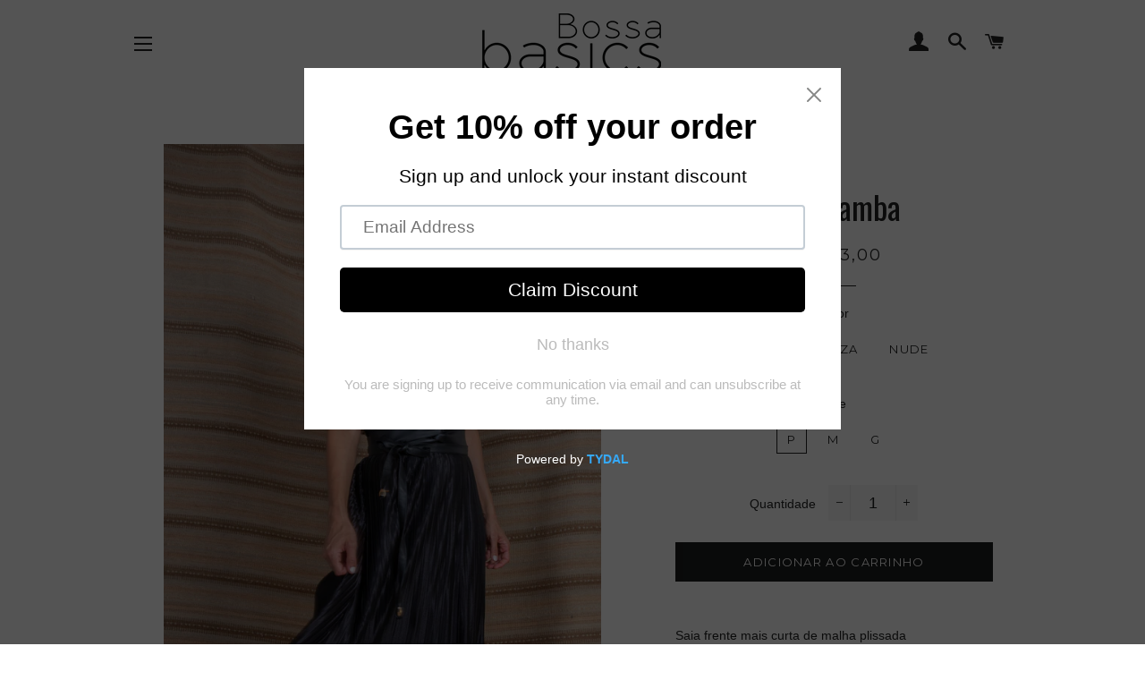

--- FILE ---
content_type: text/html; charset=utf-8
request_url: https://bossabasics.com/products/saia-samba
body_size: 18580
content:
<!doctype html>
<!--[if lt IE 7]><html class="no-js lt-ie9 lt-ie8 lt-ie7" lang="en"> <![endif]-->
<!--[if IE 7]><html class="no-js lt-ie9 lt-ie8" lang="en"> <![endif]-->
<!--[if IE 8]><html class="no-js lt-ie9" lang="en"> <![endif]-->
<!--[if IE 9 ]><html class="ie9 no-js"> <![endif]-->
<!--[if (gt IE 9)|!(IE)]><!--> <html class="no-js"> <!--<![endif]-->
<head>
  <!-- Global site tag (gtag.js) - Google Analytics -->
  <script async src="https://www.googletagmanager.com/gtag/js?id=UA-117669443-1"></script>
  <script>
    window.dataLayer = window.dataLayer || [];
    function gtag(){dataLayer.push(arguments);}
    gtag('js', new Date());

    gtag('config', 'UA-117669443-1');
  </script>
  <!-- Basic page needs ================================================== -->
  <meta charset="utf-8">
  <meta http-equiv="X-UA-Compatible" content="IE=edge,chrome=1">

  

  <!-- Title and description ================================================== -->
  <title>
  Saia Samba &ndash; Bossa Basics
  </title>

  
  <meta name="description" content="Saia frente mais curta de malha plissada">
  

  <!-- Helpers ================================================== -->
  <!-- /snippets/social-meta-tags.liquid -->




<meta property="og:site_name" content="Bossa Basics">
<meta property="og:url" content="https://bossabasics.com/products/saia-samba">
<meta property="og:title" content="Saia Samba">
<meta property="og:type" content="product">
<meta property="og:description" content="Saia frente mais curta de malha plissada">

  <meta property="og:price:amount" content="323,00">
  <meta property="og:price:currency" content="BRL">

<meta property="og:image" content="http://bossabasics.com/cdn/shop/products/Bossa_Basics_Dez_2020_503_1200x1200.jpg?v=1614030850"><meta property="og:image" content="http://bossabasics.com/cdn/shop/products/Bossa_Basics_Dez_2020_518_1200x1200.jpg?v=1614030850"><meta property="og:image" content="http://bossabasics.com/cdn/shop/products/Bossa_Basics_Dez_2020_512_1200x1200.jpg?v=1614030850">
<meta property="og:image:secure_url" content="https://bossabasics.com/cdn/shop/products/Bossa_Basics_Dez_2020_503_1200x1200.jpg?v=1614030850"><meta property="og:image:secure_url" content="https://bossabasics.com/cdn/shop/products/Bossa_Basics_Dez_2020_518_1200x1200.jpg?v=1614030850"><meta property="og:image:secure_url" content="https://bossabasics.com/cdn/shop/products/Bossa_Basics_Dez_2020_512_1200x1200.jpg?v=1614030850">


<meta name="twitter:card" content="summary_large_image">
<meta name="twitter:title" content="Saia Samba">
<meta name="twitter:description" content="Saia frente mais curta de malha plissada">

  <link rel="canonical" href="https://bossabasics.com/products/saia-samba">
  <meta name="viewport" content="width=device-width,initial-scale=1,shrink-to-fit=no">
  <meta name="theme-color" content="#1c1d1d">

  <!-- CSS ================================================== -->
  <link href="//bossabasics.com/cdn/shop/t/2/assets/timber.scss.css?v=30924642579996449651704944550" rel="stylesheet" type="text/css" media="all" />
  <link href="//bossabasics.com/cdn/shop/t/2/assets/theme.scss.css?v=41366089271204359131704944550" rel="stylesheet" type="text/css" media="all" />
  


  
    
    
    <link href="//fonts.googleapis.com/css?family=Montserrat:400" rel="stylesheet" type="text/css" media="all" />
  



  <!-- Sections ================================================== -->
  <script>
    window.theme = window.theme || {};
    theme.strings = {
      zoomClose: "Fechar (Esc)",
      zoomPrev: "Anterior (Seta esquerda do teclado)",
      zoomNext: "Próximo (Seta direita do teclado)",
      moneyFormat: "R$ {{amount_with_comma_separator}}",
      addressError: "Não é possível localizar o endereço",
      addressNoResults: "Nenhum resultado para este endereço",
      addressQueryLimit: "Você excedeu a cota de uso da API do Google. Considere a atualização para um \u003ca href=\"https:\/\/developers.google.com\/maps\/premium\/usage-limits\"\u003ePlano Premium\u003c\/a\u003e.",
      authError: "Ocorreu um problema ao autenticar sua conta do Google Maps.",
      cartEmpty: "Seu carrinho está vazio no momento.",
      cartCookie: "Habilite os cookies para usar o carrinho de compras",
      cartSavings: "I18n Error: Missing interpolation value \"savings\" for \"Você está economizando {{ savings }}\""
    };
    theme.settings = {
      cartType: "drawer",
      gridType: "collage"
    };
  </script>

  <script src="//bossabasics.com/cdn/shop/t/2/assets/jquery-2.2.3.min.js?v=58211863146907186831523623364" type="text/javascript"></script>

  <!--[if (gt IE 9)|!(IE)]><!--><script src="//bossabasics.com/cdn/shop/t/2/assets/lazysizes.min.js?v=37531750901115495291523623364" async="async"></script><!--<![endif]-->
  <!--[if lte IE 9]><script src="//bossabasics.com/cdn/shop/t/2/assets/lazysizes.min.js?v=37531750901115495291523623364"></script><![endif]-->

  <!--[if (gt IE 9)|!(IE)]><!--><script src="//bossabasics.com/cdn/shop/t/2/assets/theme.js?v=179742569403662052421523623368" defer="defer"></script><!--<![endif]-->
  <!--[if lte IE 9]><script src="//bossabasics.com/cdn/shop/t/2/assets/theme.js?v=179742569403662052421523623368"></script><![endif]-->

  <!-- Header hook for plugins ================================================== -->
  <script>window.performance && window.performance.mark && window.performance.mark('shopify.content_for_header.start');</script><meta name="google-site-verification" content="AsXIyCqpivMZZ8qSfhvDuXvnUXyuIRO_8mlQuIiNhbk">
<meta id="shopify-digital-wallet" name="shopify-digital-wallet" content="/1921417267/digital_wallets/dialog">
<link rel="alternate" type="application/json+oembed" href="https://bossabasics.com/products/saia-samba.oembed">
<script async="async" src="/checkouts/internal/preloads.js?locale=pt-BR"></script>
<script id="shopify-features" type="application/json">{"accessToken":"9fc9985abbaed45a9d782c8a66cef2d2","betas":["rich-media-storefront-analytics"],"domain":"bossabasics.com","predictiveSearch":true,"shopId":1921417267,"locale":"pt-br"}</script>
<script>var Shopify = Shopify || {};
Shopify.shop = "bossa-basics.myshopify.com";
Shopify.locale = "pt-BR";
Shopify.currency = {"active":"BRL","rate":"1.0"};
Shopify.country = "BR";
Shopify.theme = {"name":"Brooklyn","id":14062911539,"schema_name":"Brooklyn","schema_version":"6.1.0","theme_store_id":730,"role":"main"};
Shopify.theme.handle = "null";
Shopify.theme.style = {"id":null,"handle":null};
Shopify.cdnHost = "bossabasics.com/cdn";
Shopify.routes = Shopify.routes || {};
Shopify.routes.root = "/";</script>
<script type="module">!function(o){(o.Shopify=o.Shopify||{}).modules=!0}(window);</script>
<script>!function(o){function n(){var o=[];function n(){o.push(Array.prototype.slice.apply(arguments))}return n.q=o,n}var t=o.Shopify=o.Shopify||{};t.loadFeatures=n(),t.autoloadFeatures=n()}(window);</script>
<script id="shop-js-analytics" type="application/json">{"pageType":"product"}</script>
<script defer="defer" async type="module" src="//bossabasics.com/cdn/shopifycloud/shop-js/modules/v2/client.init-shop-cart-sync_CU2ftdlJ.pt-BR.esm.js"></script>
<script defer="defer" async type="module" src="//bossabasics.com/cdn/shopifycloud/shop-js/modules/v2/chunk.common_Bd5PC-Gb.esm.js"></script>
<script defer="defer" async type="module" src="//bossabasics.com/cdn/shopifycloud/shop-js/modules/v2/chunk.modal_CNYWjkPA.esm.js"></script>
<script type="module">
  await import("//bossabasics.com/cdn/shopifycloud/shop-js/modules/v2/client.init-shop-cart-sync_CU2ftdlJ.pt-BR.esm.js");
await import("//bossabasics.com/cdn/shopifycloud/shop-js/modules/v2/chunk.common_Bd5PC-Gb.esm.js");
await import("//bossabasics.com/cdn/shopifycloud/shop-js/modules/v2/chunk.modal_CNYWjkPA.esm.js");

  window.Shopify.SignInWithShop?.initShopCartSync?.({"fedCMEnabled":true,"windoidEnabled":true});

</script>
<script>(function() {
  var isLoaded = false;
  function asyncLoad() {
    if (isLoaded) return;
    isLoaded = true;
    var urls = ["https:\/\/chimpstatic.com\/mcjs-connected\/js\/users\/ff4b6968e4c7c06507726f386\/9e327213a866921afe80dc263.js?shop=bossa-basics.myshopify.com","https:\/\/cdn.shopify.com\/s\/files\/1\/0033\/3538\/9233\/files\/28aug26paidd20_free_final.js?v=1598190037\u0026shop=bossa-basics.myshopify.com","https:\/\/cdn.shopify.com\/s\/files\/1\/0019\/2141\/7267\/t\/2\/assets\/pop_1921417267.js?v=1665172619\u0026shop=bossa-basics.myshopify.com","https:\/\/cdn.shopify.com\/s\/files\/1\/0033\/3538\/9233\/files\/pushdaddy_a2.js?shop=bossa-basics.myshopify.com"];
    for (var i = 0; i < urls.length; i++) {
      var s = document.createElement('script');
      s.type = 'text/javascript';
      s.async = true;
      s.src = urls[i];
      var x = document.getElementsByTagName('script')[0];
      x.parentNode.insertBefore(s, x);
    }
  };
  if(window.attachEvent) {
    window.attachEvent('onload', asyncLoad);
  } else {
    window.addEventListener('load', asyncLoad, false);
  }
})();</script>
<script id="__st">var __st={"a":1921417267,"offset":-10800,"reqid":"687dfe88-b116-4c85-afb5-abef8fa3ddc3-1769200964","pageurl":"bossabasics.com\/products\/saia-samba","u":"c513f92a9b10","p":"product","rtyp":"product","rid":1597547937843};</script>
<script>window.ShopifyPaypalV4VisibilityTracking = true;</script>
<script id="captcha-bootstrap">!function(){'use strict';const t='contact',e='account',n='new_comment',o=[[t,t],['blogs',n],['comments',n],[t,'customer']],c=[[e,'customer_login'],[e,'guest_login'],[e,'recover_customer_password'],[e,'create_customer']],r=t=>t.map((([t,e])=>`form[action*='/${t}']:not([data-nocaptcha='true']) input[name='form_type'][value='${e}']`)).join(','),a=t=>()=>t?[...document.querySelectorAll(t)].map((t=>t.form)):[];function s(){const t=[...o],e=r(t);return a(e)}const i='password',u='form_key',d=['recaptcha-v3-token','g-recaptcha-response','h-captcha-response',i],f=()=>{try{return window.sessionStorage}catch{return}},m='__shopify_v',_=t=>t.elements[u];function p(t,e,n=!1){try{const o=window.sessionStorage,c=JSON.parse(o.getItem(e)),{data:r}=function(t){const{data:e,action:n}=t;return t[m]||n?{data:e,action:n}:{data:t,action:n}}(c);for(const[e,n]of Object.entries(r))t.elements[e]&&(t.elements[e].value=n);n&&o.removeItem(e)}catch(o){console.error('form repopulation failed',{error:o})}}const l='form_type',E='cptcha';function T(t){t.dataset[E]=!0}const w=window,h=w.document,L='Shopify',v='ce_forms',y='captcha';let A=!1;((t,e)=>{const n=(g='f06e6c50-85a8-45c8-87d0-21a2b65856fe',I='https://cdn.shopify.com/shopifycloud/storefront-forms-hcaptcha/ce_storefront_forms_captcha_hcaptcha.v1.5.2.iife.js',D={infoText:'Protegido por hCaptcha',privacyText:'Privacidade',termsText:'Termos'},(t,e,n)=>{const o=w[L][v],c=o.bindForm;if(c)return c(t,g,e,D).then(n);var r;o.q.push([[t,g,e,D],n]),r=I,A||(h.body.append(Object.assign(h.createElement('script'),{id:'captcha-provider',async:!0,src:r})),A=!0)});var g,I,D;w[L]=w[L]||{},w[L][v]=w[L][v]||{},w[L][v].q=[],w[L][y]=w[L][y]||{},w[L][y].protect=function(t,e){n(t,void 0,e),T(t)},Object.freeze(w[L][y]),function(t,e,n,w,h,L){const[v,y,A,g]=function(t,e,n){const i=e?o:[],u=t?c:[],d=[...i,...u],f=r(d),m=r(i),_=r(d.filter((([t,e])=>n.includes(e))));return[a(f),a(m),a(_),s()]}(w,h,L),I=t=>{const e=t.target;return e instanceof HTMLFormElement?e:e&&e.form},D=t=>v().includes(t);t.addEventListener('submit',(t=>{const e=I(t);if(!e)return;const n=D(e)&&!e.dataset.hcaptchaBound&&!e.dataset.recaptchaBound,o=_(e),c=g().includes(e)&&(!o||!o.value);(n||c)&&t.preventDefault(),c&&!n&&(function(t){try{if(!f())return;!function(t){const e=f();if(!e)return;const n=_(t);if(!n)return;const o=n.value;o&&e.removeItem(o)}(t);const e=Array.from(Array(32),(()=>Math.random().toString(36)[2])).join('');!function(t,e){_(t)||t.append(Object.assign(document.createElement('input'),{type:'hidden',name:u})),t.elements[u].value=e}(t,e),function(t,e){const n=f();if(!n)return;const o=[...t.querySelectorAll(`input[type='${i}']`)].map((({name:t})=>t)),c=[...d,...o],r={};for(const[a,s]of new FormData(t).entries())c.includes(a)||(r[a]=s);n.setItem(e,JSON.stringify({[m]:1,action:t.action,data:r}))}(t,e)}catch(e){console.error('failed to persist form',e)}}(e),e.submit())}));const S=(t,e)=>{t&&!t.dataset[E]&&(n(t,e.some((e=>e===t))),T(t))};for(const o of['focusin','change'])t.addEventListener(o,(t=>{const e=I(t);D(e)&&S(e,y())}));const B=e.get('form_key'),M=e.get(l),P=B&&M;t.addEventListener('DOMContentLoaded',(()=>{const t=y();if(P)for(const e of t)e.elements[l].value===M&&p(e,B);[...new Set([...A(),...v().filter((t=>'true'===t.dataset.shopifyCaptcha))])].forEach((e=>S(e,t)))}))}(h,new URLSearchParams(w.location.search),n,t,e,['guest_login'])})(!0,!0)}();</script>
<script integrity="sha256-4kQ18oKyAcykRKYeNunJcIwy7WH5gtpwJnB7kiuLZ1E=" data-source-attribution="shopify.loadfeatures" defer="defer" src="//bossabasics.com/cdn/shopifycloud/storefront/assets/storefront/load_feature-a0a9edcb.js" crossorigin="anonymous"></script>
<script data-source-attribution="shopify.dynamic_checkout.dynamic.init">var Shopify=Shopify||{};Shopify.PaymentButton=Shopify.PaymentButton||{isStorefrontPortableWallets:!0,init:function(){window.Shopify.PaymentButton.init=function(){};var t=document.createElement("script");t.src="https://bossabasics.com/cdn/shopifycloud/portable-wallets/latest/portable-wallets.pt-br.js",t.type="module",document.head.appendChild(t)}};
</script>
<script data-source-attribution="shopify.dynamic_checkout.buyer_consent">
  function portableWalletsHideBuyerConsent(e){var t=document.getElementById("shopify-buyer-consent"),n=document.getElementById("shopify-subscription-policy-button");t&&n&&(t.classList.add("hidden"),t.setAttribute("aria-hidden","true"),n.removeEventListener("click",e))}function portableWalletsShowBuyerConsent(e){var t=document.getElementById("shopify-buyer-consent"),n=document.getElementById("shopify-subscription-policy-button");t&&n&&(t.classList.remove("hidden"),t.removeAttribute("aria-hidden"),n.addEventListener("click",e))}window.Shopify?.PaymentButton&&(window.Shopify.PaymentButton.hideBuyerConsent=portableWalletsHideBuyerConsent,window.Shopify.PaymentButton.showBuyerConsent=portableWalletsShowBuyerConsent);
</script>
<script data-source-attribution="shopify.dynamic_checkout.cart.bootstrap">document.addEventListener("DOMContentLoaded",(function(){function t(){return document.querySelector("shopify-accelerated-checkout-cart, shopify-accelerated-checkout")}if(t())Shopify.PaymentButton.init();else{new MutationObserver((function(e,n){t()&&(Shopify.PaymentButton.init(),n.disconnect())})).observe(document.body,{childList:!0,subtree:!0})}}));
</script>

<script>window.performance && window.performance.mark && window.performance.mark('shopify.content_for_header.end');</script>
  <!-- /snippets/oldIE-js.liquid -->

<!--[if lt IE 9]>
<script src="//cdnjs.cloudflare.com/ajax/libs/html5shiv/3.7.2/html5shiv.min.js" type="text/javascript"></script>
<![endif]-->


<!--[if (lte IE 9) ]><script src="//bossabasics.com/cdn/shop/t/2/assets/match-media.min.js?v=159635276924582161481523623364" type="text/javascript"></script><![endif]-->


  <script src="//bossabasics.com/cdn/shop/t/2/assets/modernizr.min.js?v=21391054748206432451523623364" type="text/javascript"></script>

  
  
  
  <link href="https://fonts.googleapis.com/css?family=Oswald:300,400,500" rel="stylesheet">


<script src="https://cdn.shopify.com/extensions/1aff304a-11ec-47a0-aee1-7f4ae56792d4/tydal-popups-email-pop-ups-4/assets/pop-app-embed.js" type="text/javascript" defer="defer"></script>
<link href="https://monorail-edge.shopifysvc.com" rel="dns-prefetch">
<script>(function(){if ("sendBeacon" in navigator && "performance" in window) {try {var session_token_from_headers = performance.getEntriesByType('navigation')[0].serverTiming.find(x => x.name == '_s').description;} catch {var session_token_from_headers = undefined;}var session_cookie_matches = document.cookie.match(/_shopify_s=([^;]*)/);var session_token_from_cookie = session_cookie_matches && session_cookie_matches.length === 2 ? session_cookie_matches[1] : "";var session_token = session_token_from_headers || session_token_from_cookie || "";function handle_abandonment_event(e) {var entries = performance.getEntries().filter(function(entry) {return /monorail-edge.shopifysvc.com/.test(entry.name);});if (!window.abandonment_tracked && entries.length === 0) {window.abandonment_tracked = true;var currentMs = Date.now();var navigation_start = performance.timing.navigationStart;var payload = {shop_id: 1921417267,url: window.location.href,navigation_start,duration: currentMs - navigation_start,session_token,page_type: "product"};window.navigator.sendBeacon("https://monorail-edge.shopifysvc.com/v1/produce", JSON.stringify({schema_id: "online_store_buyer_site_abandonment/1.1",payload: payload,metadata: {event_created_at_ms: currentMs,event_sent_at_ms: currentMs}}));}}window.addEventListener('pagehide', handle_abandonment_event);}}());</script>
<script id="web-pixels-manager-setup">(function e(e,d,r,n,o){if(void 0===o&&(o={}),!Boolean(null===(a=null===(i=window.Shopify)||void 0===i?void 0:i.analytics)||void 0===a?void 0:a.replayQueue)){var i,a;window.Shopify=window.Shopify||{};var t=window.Shopify;t.analytics=t.analytics||{};var s=t.analytics;s.replayQueue=[],s.publish=function(e,d,r){return s.replayQueue.push([e,d,r]),!0};try{self.performance.mark("wpm:start")}catch(e){}var l=function(){var e={modern:/Edge?\/(1{2}[4-9]|1[2-9]\d|[2-9]\d{2}|\d{4,})\.\d+(\.\d+|)|Firefox\/(1{2}[4-9]|1[2-9]\d|[2-9]\d{2}|\d{4,})\.\d+(\.\d+|)|Chrom(ium|e)\/(9{2}|\d{3,})\.\d+(\.\d+|)|(Maci|X1{2}).+ Version\/(15\.\d+|(1[6-9]|[2-9]\d|\d{3,})\.\d+)([,.]\d+|)( \(\w+\)|)( Mobile\/\w+|) Safari\/|Chrome.+OPR\/(9{2}|\d{3,})\.\d+\.\d+|(CPU[ +]OS|iPhone[ +]OS|CPU[ +]iPhone|CPU IPhone OS|CPU iPad OS)[ +]+(15[._]\d+|(1[6-9]|[2-9]\d|\d{3,})[._]\d+)([._]\d+|)|Android:?[ /-](13[3-9]|1[4-9]\d|[2-9]\d{2}|\d{4,})(\.\d+|)(\.\d+|)|Android.+Firefox\/(13[5-9]|1[4-9]\d|[2-9]\d{2}|\d{4,})\.\d+(\.\d+|)|Android.+Chrom(ium|e)\/(13[3-9]|1[4-9]\d|[2-9]\d{2}|\d{4,})\.\d+(\.\d+|)|SamsungBrowser\/([2-9]\d|\d{3,})\.\d+/,legacy:/Edge?\/(1[6-9]|[2-9]\d|\d{3,})\.\d+(\.\d+|)|Firefox\/(5[4-9]|[6-9]\d|\d{3,})\.\d+(\.\d+|)|Chrom(ium|e)\/(5[1-9]|[6-9]\d|\d{3,})\.\d+(\.\d+|)([\d.]+$|.*Safari\/(?![\d.]+ Edge\/[\d.]+$))|(Maci|X1{2}).+ Version\/(10\.\d+|(1[1-9]|[2-9]\d|\d{3,})\.\d+)([,.]\d+|)( \(\w+\)|)( Mobile\/\w+|) Safari\/|Chrome.+OPR\/(3[89]|[4-9]\d|\d{3,})\.\d+\.\d+|(CPU[ +]OS|iPhone[ +]OS|CPU[ +]iPhone|CPU IPhone OS|CPU iPad OS)[ +]+(10[._]\d+|(1[1-9]|[2-9]\d|\d{3,})[._]\d+)([._]\d+|)|Android:?[ /-](13[3-9]|1[4-9]\d|[2-9]\d{2}|\d{4,})(\.\d+|)(\.\d+|)|Mobile Safari.+OPR\/([89]\d|\d{3,})\.\d+\.\d+|Android.+Firefox\/(13[5-9]|1[4-9]\d|[2-9]\d{2}|\d{4,})\.\d+(\.\d+|)|Android.+Chrom(ium|e)\/(13[3-9]|1[4-9]\d|[2-9]\d{2}|\d{4,})\.\d+(\.\d+|)|Android.+(UC? ?Browser|UCWEB|U3)[ /]?(15\.([5-9]|\d{2,})|(1[6-9]|[2-9]\d|\d{3,})\.\d+)\.\d+|SamsungBrowser\/(5\.\d+|([6-9]|\d{2,})\.\d+)|Android.+MQ{2}Browser\/(14(\.(9|\d{2,})|)|(1[5-9]|[2-9]\d|\d{3,})(\.\d+|))(\.\d+|)|K[Aa][Ii]OS\/(3\.\d+|([4-9]|\d{2,})\.\d+)(\.\d+|)/},d=e.modern,r=e.legacy,n=navigator.userAgent;return n.match(d)?"modern":n.match(r)?"legacy":"unknown"}(),u="modern"===l?"modern":"legacy",c=(null!=n?n:{modern:"",legacy:""})[u],f=function(e){return[e.baseUrl,"/wpm","/b",e.hashVersion,"modern"===e.buildTarget?"m":"l",".js"].join("")}({baseUrl:d,hashVersion:r,buildTarget:u}),m=function(e){var d=e.version,r=e.bundleTarget,n=e.surface,o=e.pageUrl,i=e.monorailEndpoint;return{emit:function(e){var a=e.status,t=e.errorMsg,s=(new Date).getTime(),l=JSON.stringify({metadata:{event_sent_at_ms:s},events:[{schema_id:"web_pixels_manager_load/3.1",payload:{version:d,bundle_target:r,page_url:o,status:a,surface:n,error_msg:t},metadata:{event_created_at_ms:s}}]});if(!i)return console&&console.warn&&console.warn("[Web Pixels Manager] No Monorail endpoint provided, skipping logging."),!1;try{return self.navigator.sendBeacon.bind(self.navigator)(i,l)}catch(e){}var u=new XMLHttpRequest;try{return u.open("POST",i,!0),u.setRequestHeader("Content-Type","text/plain"),u.send(l),!0}catch(e){return console&&console.warn&&console.warn("[Web Pixels Manager] Got an unhandled error while logging to Monorail."),!1}}}}({version:r,bundleTarget:l,surface:e.surface,pageUrl:self.location.href,monorailEndpoint:e.monorailEndpoint});try{o.browserTarget=l,function(e){var d=e.src,r=e.async,n=void 0===r||r,o=e.onload,i=e.onerror,a=e.sri,t=e.scriptDataAttributes,s=void 0===t?{}:t,l=document.createElement("script"),u=document.querySelector("head"),c=document.querySelector("body");if(l.async=n,l.src=d,a&&(l.integrity=a,l.crossOrigin="anonymous"),s)for(var f in s)if(Object.prototype.hasOwnProperty.call(s,f))try{l.dataset[f]=s[f]}catch(e){}if(o&&l.addEventListener("load",o),i&&l.addEventListener("error",i),u)u.appendChild(l);else{if(!c)throw new Error("Did not find a head or body element to append the script");c.appendChild(l)}}({src:f,async:!0,onload:function(){if(!function(){var e,d;return Boolean(null===(d=null===(e=window.Shopify)||void 0===e?void 0:e.analytics)||void 0===d?void 0:d.initialized)}()){var d=window.webPixelsManager.init(e)||void 0;if(d){var r=window.Shopify.analytics;r.replayQueue.forEach((function(e){var r=e[0],n=e[1],o=e[2];d.publishCustomEvent(r,n,o)})),r.replayQueue=[],r.publish=d.publishCustomEvent,r.visitor=d.visitor,r.initialized=!0}}},onerror:function(){return m.emit({status:"failed",errorMsg:"".concat(f," has failed to load")})},sri:function(e){var d=/^sha384-[A-Za-z0-9+/=]+$/;return"string"==typeof e&&d.test(e)}(c)?c:"",scriptDataAttributes:o}),m.emit({status:"loading"})}catch(e){m.emit({status:"failed",errorMsg:(null==e?void 0:e.message)||"Unknown error"})}}})({shopId: 1921417267,storefrontBaseUrl: "https://bossabasics.com",extensionsBaseUrl: "https://extensions.shopifycdn.com/cdn/shopifycloud/web-pixels-manager",monorailEndpoint: "https://monorail-edge.shopifysvc.com/unstable/produce_batch",surface: "storefront-renderer",enabledBetaFlags: ["2dca8a86"],webPixelsConfigList: [{"id":"833159239","configuration":"{\"pixelCode\":\"D2JOMLJC77U0MQFT81BG\"}","eventPayloadVersion":"v1","runtimeContext":"STRICT","scriptVersion":"22e92c2ad45662f435e4801458fb78cc","type":"APP","apiClientId":4383523,"privacyPurposes":["ANALYTICS","MARKETING","SALE_OF_DATA"],"dataSharingAdjustments":{"protectedCustomerApprovalScopes":["read_customer_address","read_customer_email","read_customer_name","read_customer_personal_data","read_customer_phone"]}},{"id":"229441607","configuration":"{\"config\":\"{\\\"pixel_id\\\":\\\"AW-414756305\\\",\\\"google_tag_ids\\\":[\\\"AW-414756305\\\",\\\"GT-NFBLLFW\\\"],\\\"target_country\\\":\\\"BR\\\",\\\"gtag_events\\\":[{\\\"type\\\":\\\"search\\\",\\\"action_label\\\":\\\"AW-414756305\\\/xabACJLRivcBENHb4sUB\\\"},{\\\"type\\\":\\\"begin_checkout\\\",\\\"action_label\\\":\\\"AW-414756305\\\/lsyxCI_RivcBENHb4sUB\\\"},{\\\"type\\\":\\\"view_item\\\",\\\"action_label\\\":[\\\"AW-414756305\\\/SbP3CInRivcBENHb4sUB\\\",\\\"MC-H531PSHVVC\\\"]},{\\\"type\\\":\\\"purchase\\\",\\\"action_label\\\":[\\\"AW-414756305\\\/AVwyCLTPivcBENHb4sUB\\\",\\\"MC-H531PSHVVC\\\"]},{\\\"type\\\":\\\"page_view\\\",\\\"action_label\\\":[\\\"AW-414756305\\\/l_qFCLHPivcBENHb4sUB\\\",\\\"MC-H531PSHVVC\\\"]},{\\\"type\\\":\\\"add_payment_info\\\",\\\"action_label\\\":\\\"AW-414756305\\\/8boFCJXRivcBENHb4sUB\\\"},{\\\"type\\\":\\\"add_to_cart\\\",\\\"action_label\\\":\\\"AW-414756305\\\/sMrLCIzRivcBENHb4sUB\\\"}],\\\"enable_monitoring_mode\\\":false}\"}","eventPayloadVersion":"v1","runtimeContext":"OPEN","scriptVersion":"b2a88bafab3e21179ed38636efcd8a93","type":"APP","apiClientId":1780363,"privacyPurposes":[],"dataSharingAdjustments":{"protectedCustomerApprovalScopes":["read_customer_address","read_customer_email","read_customer_name","read_customer_personal_data","read_customer_phone"]}},{"id":"104988743","configuration":"{\"pixel_id\":\"440595180510791\",\"pixel_type\":\"facebook_pixel\",\"metaapp_system_user_token\":\"-\"}","eventPayloadVersion":"v1","runtimeContext":"OPEN","scriptVersion":"ca16bc87fe92b6042fbaa3acc2fbdaa6","type":"APP","apiClientId":2329312,"privacyPurposes":["ANALYTICS","MARKETING","SALE_OF_DATA"],"dataSharingAdjustments":{"protectedCustomerApprovalScopes":["read_customer_address","read_customer_email","read_customer_name","read_customer_personal_data","read_customer_phone"]}},{"id":"39714887","configuration":"{\"tagID\":\"2612452925197\"}","eventPayloadVersion":"v1","runtimeContext":"STRICT","scriptVersion":"18031546ee651571ed29edbe71a3550b","type":"APP","apiClientId":3009811,"privacyPurposes":["ANALYTICS","MARKETING","SALE_OF_DATA"],"dataSharingAdjustments":{"protectedCustomerApprovalScopes":["read_customer_address","read_customer_email","read_customer_name","read_customer_personal_data","read_customer_phone"]}},{"id":"52461639","eventPayloadVersion":"v1","runtimeContext":"LAX","scriptVersion":"1","type":"CUSTOM","privacyPurposes":["ANALYTICS"],"name":"Google Analytics tag (migrated)"},{"id":"shopify-app-pixel","configuration":"{}","eventPayloadVersion":"v1","runtimeContext":"STRICT","scriptVersion":"0450","apiClientId":"shopify-pixel","type":"APP","privacyPurposes":["ANALYTICS","MARKETING"]},{"id":"shopify-custom-pixel","eventPayloadVersion":"v1","runtimeContext":"LAX","scriptVersion":"0450","apiClientId":"shopify-pixel","type":"CUSTOM","privacyPurposes":["ANALYTICS","MARKETING"]}],isMerchantRequest: false,initData: {"shop":{"name":"Bossa Basics","paymentSettings":{"currencyCode":"BRL"},"myshopifyDomain":"bossa-basics.myshopify.com","countryCode":"BR","storefrontUrl":"https:\/\/bossabasics.com"},"customer":null,"cart":null,"checkout":null,"productVariants":[{"price":{"amount":323.0,"currencyCode":"BRL"},"product":{"title":"Saia Samba","vendor":"Bossa Basics","id":"1597547937843","untranslatedTitle":"Saia Samba","url":"\/products\/saia-samba","type":""},"id":"15533837615155","image":{"src":"\/\/bossabasics.com\/cdn\/shop\/products\/Bossa_Basics_Dez_2020_503.jpg?v=1614030850"},"sku":"","title":"Preto \/ P","untranslatedTitle":"Preto \/ P"},{"price":{"amount":323.0,"currencyCode":"BRL"},"product":{"title":"Saia Samba","vendor":"Bossa Basics","id":"1597547937843","untranslatedTitle":"Saia Samba","url":"\/products\/saia-samba","type":""},"id":"15533837647923","image":{"src":"\/\/bossabasics.com\/cdn\/shop\/products\/Bossa_Basics_Dez_2020_503.jpg?v=1614030850"},"sku":"","title":"Preto \/ M","untranslatedTitle":"Preto \/ M"},{"price":{"amount":323.0,"currencyCode":"BRL"},"product":{"title":"Saia Samba","vendor":"Bossa Basics","id":"1597547937843","untranslatedTitle":"Saia Samba","url":"\/products\/saia-samba","type":""},"id":"15533837680691","image":{"src":"\/\/bossabasics.com\/cdn\/shop\/products\/Bossa_Basics_Dez_2020_503.jpg?v=1614030850"},"sku":"","title":"Preto \/ G","untranslatedTitle":"Preto \/ G"},{"price":{"amount":323.0,"currencyCode":"BRL"},"product":{"title":"Saia Samba","vendor":"Bossa Basics","id":"1597547937843","untranslatedTitle":"Saia Samba","url":"\/products\/saia-samba","type":""},"id":"15533837713459","image":{"src":"\/\/bossabasics.com\/cdn\/shop\/products\/Bossa_Basics_Dez_2020_503.jpg?v=1614030850"},"sku":"","title":"Cinza \/ P","untranslatedTitle":"Cinza \/ P"},{"price":{"amount":323.0,"currencyCode":"BRL"},"product":{"title":"Saia Samba","vendor":"Bossa Basics","id":"1597547937843","untranslatedTitle":"Saia Samba","url":"\/products\/saia-samba","type":""},"id":"15533837746227","image":{"src":"\/\/bossabasics.com\/cdn\/shop\/products\/Bossa_Basics_Dez_2020_503.jpg?v=1614030850"},"sku":"","title":"Cinza \/ M","untranslatedTitle":"Cinza \/ M"},{"price":{"amount":323.0,"currencyCode":"BRL"},"product":{"title":"Saia Samba","vendor":"Bossa Basics","id":"1597547937843","untranslatedTitle":"Saia Samba","url":"\/products\/saia-samba","type":""},"id":"15533837778995","image":{"src":"\/\/bossabasics.com\/cdn\/shop\/products\/Bossa_Basics_Dez_2020_503.jpg?v=1614030850"},"sku":"","title":"Cinza \/ G","untranslatedTitle":"Cinza \/ G"},{"price":{"amount":323.0,"currencyCode":"BRL"},"product":{"title":"Saia Samba","vendor":"Bossa Basics","id":"1597547937843","untranslatedTitle":"Saia Samba","url":"\/products\/saia-samba","type":""},"id":"39390869684295","image":{"src":"\/\/bossabasics.com\/cdn\/shop\/products\/Bossa_Basics_Dez_2020_503.jpg?v=1614030850"},"sku":"","title":"NUDE \/ P","untranslatedTitle":"NUDE \/ P"},{"price":{"amount":323.0,"currencyCode":"BRL"},"product":{"title":"Saia Samba","vendor":"Bossa Basics","id":"1597547937843","untranslatedTitle":"Saia Samba","url":"\/products\/saia-samba","type":""},"id":"39390871486535","image":{"src":"\/\/bossabasics.com\/cdn\/shop\/products\/Bossa_Basics_Dez_2020_503.jpg?v=1614030850"},"sku":"","title":"NUDE \/ M","untranslatedTitle":"NUDE \/ M"},{"price":{"amount":323.0,"currencyCode":"BRL"},"product":{"title":"Saia Samba","vendor":"Bossa Basics","id":"1597547937843","untranslatedTitle":"Saia Samba","url":"\/products\/saia-samba","type":""},"id":"39390875680839","image":{"src":"\/\/bossabasics.com\/cdn\/shop\/products\/Bossa_Basics_Dez_2020_503.jpg?v=1614030850"},"sku":"","title":"NUDE \/ G","untranslatedTitle":"NUDE \/ G"}],"purchasingCompany":null},},"https://bossabasics.com/cdn","fcfee988w5aeb613cpc8e4bc33m6693e112",{"modern":"","legacy":""},{"shopId":"1921417267","storefrontBaseUrl":"https:\/\/bossabasics.com","extensionBaseUrl":"https:\/\/extensions.shopifycdn.com\/cdn\/shopifycloud\/web-pixels-manager","surface":"storefront-renderer","enabledBetaFlags":"[\"2dca8a86\"]","isMerchantRequest":"false","hashVersion":"fcfee988w5aeb613cpc8e4bc33m6693e112","publish":"custom","events":"[[\"page_viewed\",{}],[\"product_viewed\",{\"productVariant\":{\"price\":{\"amount\":323.0,\"currencyCode\":\"BRL\"},\"product\":{\"title\":\"Saia Samba\",\"vendor\":\"Bossa Basics\",\"id\":\"1597547937843\",\"untranslatedTitle\":\"Saia Samba\",\"url\":\"\/products\/saia-samba\",\"type\":\"\"},\"id\":\"15533837615155\",\"image\":{\"src\":\"\/\/bossabasics.com\/cdn\/shop\/products\/Bossa_Basics_Dez_2020_503.jpg?v=1614030850\"},\"sku\":\"\",\"title\":\"Preto \/ P\",\"untranslatedTitle\":\"Preto \/ P\"}}]]"});</script><script>
  window.ShopifyAnalytics = window.ShopifyAnalytics || {};
  window.ShopifyAnalytics.meta = window.ShopifyAnalytics.meta || {};
  window.ShopifyAnalytics.meta.currency = 'BRL';
  var meta = {"product":{"id":1597547937843,"gid":"gid:\/\/shopify\/Product\/1597547937843","vendor":"Bossa Basics","type":"","handle":"saia-samba","variants":[{"id":15533837615155,"price":32300,"name":"Saia Samba - Preto \/ P","public_title":"Preto \/ P","sku":""},{"id":15533837647923,"price":32300,"name":"Saia Samba - Preto \/ M","public_title":"Preto \/ M","sku":""},{"id":15533837680691,"price":32300,"name":"Saia Samba - Preto \/ G","public_title":"Preto \/ G","sku":""},{"id":15533837713459,"price":32300,"name":"Saia Samba - Cinza \/ P","public_title":"Cinza \/ P","sku":""},{"id":15533837746227,"price":32300,"name":"Saia Samba - Cinza \/ M","public_title":"Cinza \/ M","sku":""},{"id":15533837778995,"price":32300,"name":"Saia Samba - Cinza \/ G","public_title":"Cinza \/ G","sku":""},{"id":39390869684295,"price":32300,"name":"Saia Samba - NUDE \/ P","public_title":"NUDE \/ P","sku":""},{"id":39390871486535,"price":32300,"name":"Saia Samba - NUDE \/ M","public_title":"NUDE \/ M","sku":""},{"id":39390875680839,"price":32300,"name":"Saia Samba - NUDE \/ G","public_title":"NUDE \/ G","sku":""}],"remote":false},"page":{"pageType":"product","resourceType":"product","resourceId":1597547937843,"requestId":"687dfe88-b116-4c85-afb5-abef8fa3ddc3-1769200964"}};
  for (var attr in meta) {
    window.ShopifyAnalytics.meta[attr] = meta[attr];
  }
</script>
<script class="analytics">
  (function () {
    var customDocumentWrite = function(content) {
      var jquery = null;

      if (window.jQuery) {
        jquery = window.jQuery;
      } else if (window.Checkout && window.Checkout.$) {
        jquery = window.Checkout.$;
      }

      if (jquery) {
        jquery('body').append(content);
      }
    };

    var hasLoggedConversion = function(token) {
      if (token) {
        return document.cookie.indexOf('loggedConversion=' + token) !== -1;
      }
      return false;
    }

    var setCookieIfConversion = function(token) {
      if (token) {
        var twoMonthsFromNow = new Date(Date.now());
        twoMonthsFromNow.setMonth(twoMonthsFromNow.getMonth() + 2);

        document.cookie = 'loggedConversion=' + token + '; expires=' + twoMonthsFromNow;
      }
    }

    var trekkie = window.ShopifyAnalytics.lib = window.trekkie = window.trekkie || [];
    if (trekkie.integrations) {
      return;
    }
    trekkie.methods = [
      'identify',
      'page',
      'ready',
      'track',
      'trackForm',
      'trackLink'
    ];
    trekkie.factory = function(method) {
      return function() {
        var args = Array.prototype.slice.call(arguments);
        args.unshift(method);
        trekkie.push(args);
        return trekkie;
      };
    };
    for (var i = 0; i < trekkie.methods.length; i++) {
      var key = trekkie.methods[i];
      trekkie[key] = trekkie.factory(key);
    }
    trekkie.load = function(config) {
      trekkie.config = config || {};
      trekkie.config.initialDocumentCookie = document.cookie;
      var first = document.getElementsByTagName('script')[0];
      var script = document.createElement('script');
      script.type = 'text/javascript';
      script.onerror = function(e) {
        var scriptFallback = document.createElement('script');
        scriptFallback.type = 'text/javascript';
        scriptFallback.onerror = function(error) {
                var Monorail = {
      produce: function produce(monorailDomain, schemaId, payload) {
        var currentMs = new Date().getTime();
        var event = {
          schema_id: schemaId,
          payload: payload,
          metadata: {
            event_created_at_ms: currentMs,
            event_sent_at_ms: currentMs
          }
        };
        return Monorail.sendRequest("https://" + monorailDomain + "/v1/produce", JSON.stringify(event));
      },
      sendRequest: function sendRequest(endpointUrl, payload) {
        // Try the sendBeacon API
        if (window && window.navigator && typeof window.navigator.sendBeacon === 'function' && typeof window.Blob === 'function' && !Monorail.isIos12()) {
          var blobData = new window.Blob([payload], {
            type: 'text/plain'
          });

          if (window.navigator.sendBeacon(endpointUrl, blobData)) {
            return true;
          } // sendBeacon was not successful

        } // XHR beacon

        var xhr = new XMLHttpRequest();

        try {
          xhr.open('POST', endpointUrl);
          xhr.setRequestHeader('Content-Type', 'text/plain');
          xhr.send(payload);
        } catch (e) {
          console.log(e);
        }

        return false;
      },
      isIos12: function isIos12() {
        return window.navigator.userAgent.lastIndexOf('iPhone; CPU iPhone OS 12_') !== -1 || window.navigator.userAgent.lastIndexOf('iPad; CPU OS 12_') !== -1;
      }
    };
    Monorail.produce('monorail-edge.shopifysvc.com',
      'trekkie_storefront_load_errors/1.1',
      {shop_id: 1921417267,
      theme_id: 14062911539,
      app_name: "storefront",
      context_url: window.location.href,
      source_url: "//bossabasics.com/cdn/s/trekkie.storefront.8d95595f799fbf7e1d32231b9a28fd43b70c67d3.min.js"});

        };
        scriptFallback.async = true;
        scriptFallback.src = '//bossabasics.com/cdn/s/trekkie.storefront.8d95595f799fbf7e1d32231b9a28fd43b70c67d3.min.js';
        first.parentNode.insertBefore(scriptFallback, first);
      };
      script.async = true;
      script.src = '//bossabasics.com/cdn/s/trekkie.storefront.8d95595f799fbf7e1d32231b9a28fd43b70c67d3.min.js';
      first.parentNode.insertBefore(script, first);
    };
    trekkie.load(
      {"Trekkie":{"appName":"storefront","development":false,"defaultAttributes":{"shopId":1921417267,"isMerchantRequest":null,"themeId":14062911539,"themeCityHash":"13623217874472905709","contentLanguage":"pt-BR","currency":"BRL","eventMetadataId":"ad4b00b4-dfcf-43fa-bee4-044896067d73"},"isServerSideCookieWritingEnabled":true,"monorailRegion":"shop_domain","enabledBetaFlags":["65f19447"]},"Session Attribution":{},"S2S":{"facebookCapiEnabled":true,"source":"trekkie-storefront-renderer","apiClientId":580111}}
    );

    var loaded = false;
    trekkie.ready(function() {
      if (loaded) return;
      loaded = true;

      window.ShopifyAnalytics.lib = window.trekkie;

      var originalDocumentWrite = document.write;
      document.write = customDocumentWrite;
      try { window.ShopifyAnalytics.merchantGoogleAnalytics.call(this); } catch(error) {};
      document.write = originalDocumentWrite;

      window.ShopifyAnalytics.lib.page(null,{"pageType":"product","resourceType":"product","resourceId":1597547937843,"requestId":"687dfe88-b116-4c85-afb5-abef8fa3ddc3-1769200964","shopifyEmitted":true});

      var match = window.location.pathname.match(/checkouts\/(.+)\/(thank_you|post_purchase)/)
      var token = match? match[1]: undefined;
      if (!hasLoggedConversion(token)) {
        setCookieIfConversion(token);
        window.ShopifyAnalytics.lib.track("Viewed Product",{"currency":"BRL","variantId":15533837615155,"productId":1597547937843,"productGid":"gid:\/\/shopify\/Product\/1597547937843","name":"Saia Samba - Preto \/ P","price":"323.00","sku":"","brand":"Bossa Basics","variant":"Preto \/ P","category":"","nonInteraction":true,"remote":false},undefined,undefined,{"shopifyEmitted":true});
      window.ShopifyAnalytics.lib.track("monorail:\/\/trekkie_storefront_viewed_product\/1.1",{"currency":"BRL","variantId":15533837615155,"productId":1597547937843,"productGid":"gid:\/\/shopify\/Product\/1597547937843","name":"Saia Samba - Preto \/ P","price":"323.00","sku":"","brand":"Bossa Basics","variant":"Preto \/ P","category":"","nonInteraction":true,"remote":false,"referer":"https:\/\/bossabasics.com\/products\/saia-samba"});
      }
    });


        var eventsListenerScript = document.createElement('script');
        eventsListenerScript.async = true;
        eventsListenerScript.src = "//bossabasics.com/cdn/shopifycloud/storefront/assets/shop_events_listener-3da45d37.js";
        document.getElementsByTagName('head')[0].appendChild(eventsListenerScript);

})();</script>
  <script>
  if (!window.ga || (window.ga && typeof window.ga !== 'function')) {
    window.ga = function ga() {
      (window.ga.q = window.ga.q || []).push(arguments);
      if (window.Shopify && window.Shopify.analytics && typeof window.Shopify.analytics.publish === 'function') {
        window.Shopify.analytics.publish("ga_stub_called", {}, {sendTo: "google_osp_migration"});
      }
      console.error("Shopify's Google Analytics stub called with:", Array.from(arguments), "\nSee https://help.shopify.com/manual/promoting-marketing/pixels/pixel-migration#google for more information.");
    };
    if (window.Shopify && window.Shopify.analytics && typeof window.Shopify.analytics.publish === 'function') {
      window.Shopify.analytics.publish("ga_stub_initialized", {}, {sendTo: "google_osp_migration"});
    }
  }
</script>
<script
  defer
  src="https://bossabasics.com/cdn/shopifycloud/perf-kit/shopify-perf-kit-3.0.4.min.js"
  data-application="storefront-renderer"
  data-shop-id="1921417267"
  data-render-region="gcp-us-central1"
  data-page-type="product"
  data-theme-instance-id="14062911539"
  data-theme-name="Brooklyn"
  data-theme-version="6.1.0"
  data-monorail-region="shop_domain"
  data-resource-timing-sampling-rate="10"
  data-shs="true"
  data-shs-beacon="true"
  data-shs-export-with-fetch="true"
  data-shs-logs-sample-rate="1"
  data-shs-beacon-endpoint="https://bossabasics.com/api/collect"
></script>
</head>


<body id="saia-samba" class="template-product">

  <div id="NavDrawer" class="drawer drawer--left">
    <div id="shopify-section-drawer-menu" class="shopify-section"><div data-section-id="drawer-menu" data-section-type="drawer-menu-section">
  <div class="drawer__inner drawer-left__inner">

    

    <ul class="mobile-nav">
      
        

          <li class="mobile-nav__item">
            <a
              href="/"
              class="mobile-nav__link"
              >
                Home
            </a>
          </li>

        
      
        

          <li class="mobile-nav__item">
            <a
              href="/collections/blusas/Blusas"
              class="mobile-nav__link"
              >
                Blusas
            </a>
          </li>

        
      
        

          <li class="mobile-nav__item">
            <a
              href="/collections/saias"
              class="mobile-nav__link"
              >
                Saias
            </a>
          </li>

        
      
        

          <li class="mobile-nav__item">
            <a
              href="/collections/vestidos"
              class="mobile-nav__link"
              >
                Vestidos
            </a>
          </li>

        
      
        

          <li class="mobile-nav__item">
            <a
              href="/collections/calcas-1"
              class="mobile-nav__link"
              >
                Calças
            </a>
          </li>

        
      
        

          <li class="mobile-nav__item">
            <a
              href="/collections/cintos"
              class="mobile-nav__link"
              >
                Acessórios
            </a>
          </li>

        
      
      
      <li class="mobile-nav__spacer"></li>

      
      
        
          <li class="mobile-nav__item mobile-nav__item--secondary">
            <a href="/account/login" id="customer_login_link">Entrar</a>
          </li>
          <li class="mobile-nav__item mobile-nav__item--secondary">
            <a href="/account/register" id="customer_register_link">Criar conta</a>
          </li>
        
      
      
        <li class="mobile-nav__item mobile-nav__item--secondary"><a href="/collections">Nossas Coleções</a></li>
      
        <li class="mobile-nav__item mobile-nav__item--secondary"><a href="/collections/look-pronto">Compondo com Bossa</a></li>
      
        <li class="mobile-nav__item mobile-nav__item--secondary"><a href="/pages/nossa-bossa">Nossa Bossa</a></li>
      
        <li class="mobile-nav__item mobile-nav__item--secondary"><a href="/policies/terms-of-service">Termos de serviço</a></li>
      
        <li class="mobile-nav__item mobile-nav__item--secondary"><a href="/policies/refund-policy">Política de reembolso</a></li>
      
    </ul>
    <!-- //mobile-nav -->
  </div>
</div>


</div>
  </div>
  <div id="CartDrawer" class="drawer drawer--right drawer--has-fixed-footer">
    <div class="drawer__fixed-header">
      <div class="drawer__header">
        <div class="drawer__title">Seu carrinho</div>
        <div class="drawer__close">
          <button type="button" class="icon-fallback-text drawer__close-button js-drawer-close">
            <span class="icon icon-x" aria-hidden="true"></span>
            <span class="fallback-text">Fechar carrinho</span>
          </button>
        </div>
      </div>
    </div>
    <div class="drawer__inner">
      <div id="CartContainer" class="drawer__cart"></div>
    </div>
  </div>

  <div id="PageContainer" class="page-container">

    <div id="shopify-section-header" class="shopify-section"><style>
  .site-header__logo img {
    max-width: 200px;
  }

  @media screen and (max-width: 768px) {
    .site-header__logo img {
      max-width: 100%;
    }
  }
</style>


<div data-section-id="header" data-section-type="header-section" data-template="product">
  <div class="header-container">
    <div class="header-wrapper">
      
        
      

      <header class="site-header" role="banner">
        <div class="wrapper">
          <div class="grid--full grid--table">
            <div class="grid__item large--hide large--one-sixth one-quarter">
              <div class="site-nav--open site-nav--mobile">
                <button type="button" class="icon-fallback-text site-nav__link site-nav__link--burger js-drawer-open-button-left" aria-controls="NavDrawer">
                  <span class="burger-icon burger-icon--top"></span>
                  <span class="burger-icon burger-icon--mid"></span>
                  <span class="burger-icon burger-icon--bottom"></span>
                  <span class="fallback-text">Navegação do site</span>
                </button>
              </div>
            </div>
            <div class="grid__item large--one-third medium-down--one-half">
              
              
                <div class="h1 site-header__logo large--left" itemscope itemtype="http://schema.org/Organization">
              
                

                
                  <a href="/" itemprop="url" class="site-header__logo-link">
                     <img src="//bossabasics.com/cdn/shop/files/bossabasics-preto_200x.png?v=1613544474"
                     srcset="//bossabasics.com/cdn/shop/files/bossabasics-preto_200x.png?v=1613544474 1x, //bossabasics.com/cdn/shop/files/bossabasics-preto_200x@2x.png?v=1613544474 2x"
                     alt="Bossa Basics"
                     itemprop="logo">
                  </a>
                
              
                </div>
              
            </div>
            <nav class="grid__item large--two-thirds large--text-right medium-down--hide" role="navigation">
              
              <!-- begin site-nav -->
              <ul class="site-nav" id="AccessibleNav">
                
                  
                    <li class="site-nav__item">
                      <a
                        href="/collections"
                        class="site-nav__link"
                        data-meganav-type="child"
                        >
                          Nossas Coleções
                      </a>
                    </li>
                  
                
                  
                    <li class="site-nav__item">
                      <a
                        href="/collections/look-pronto"
                        class="site-nav__link"
                        data-meganav-type="child"
                        >
                          Compondo com Bossa
                      </a>
                    </li>
                  
                
                  
                    <li class="site-nav__item">
                      <a
                        href="/pages/nossa-bossa"
                        class="site-nav__link"
                        data-meganav-type="child"
                        >
                          Nossa Bossa
                      </a>
                    </li>
                  
                
                  
                    <li class="site-nav__item">
                      <a
                        href="/policies/terms-of-service"
                        class="site-nav__link"
                        data-meganav-type="child"
                        >
                          Termos de serviço
                      </a>
                    </li>
                  
                
                  
                    <li class="site-nav__item">
                      <a
                        href="/policies/refund-policy"
                        class="site-nav__link"
                        data-meganav-type="child"
                        >
                          Política de reembolso
                      </a>
                    </li>
                  
                

                
                
                  <li class="site-nav__item site-nav__expanded-item site-nav__item--compressed">
                    <a class="site-nav__link site-nav__link--icon" href="/account">
                      <span class="icon-fallback-text">
                        <span class="icon icon-customer" aria-hidden="true"></span>
                        <span class="fallback-text">
                          
                            Entrar
                          
                        </span>
                      </span>
                    </a>
                  </li>
                

                
                  
                  
                  <li class="site-nav__item site-nav__item--compressed">
                    <a href="/search" class="site-nav__link site-nav__link--icon js-toggle-search-modal" data-mfp-src="#SearchModal">
                      <span class="icon-fallback-text">
                        <span class="icon icon-search" aria-hidden="true"></span>
                        <span class="fallback-text">Procurar</span>
                      </span>
                    </a>
                  </li>
                

                <li class="site-nav__item site-nav__item--compressed">
                  <a href="/cart" class="site-nav__link site-nav__link--icon cart-link js-drawer-open-button-right" aria-controls="CartDrawer">
                    <span class="icon-fallback-text">
                      <span class="icon icon-cart" aria-hidden="true"></span>
                      <span class="fallback-text">Carrinho</span>
                    </span>
                    <span class="cart-link__bubble"></span>
                  </a>
                </li>

              </ul>
              <!-- //site-nav -->
            </nav>
            <div class="grid__item large--hide one-quarter">
              <div class="site-nav--mobile text-right">
                <a href="/cart" class="site-nav__link cart-link js-drawer-open-button-right" aria-controls="CartDrawer">
                  <span class="icon-fallback-text">
                    <span class="icon icon-cart" aria-hidden="true"></span>
                    <span class="fallback-text">Carrinho</span>
                  </span>
                  <span class="cart-link__bubble"></span>
                </a>
              </div>
            </div>
          </div>

        </div>
      </header>
    </div>
  </div>
</div>


</div>

    

    <main class="main-content" role="main">
      
        <div class="wrapper">
      
        <!-- /templates/product.liquid -->


<div id="shopify-section-product-template" class="shopify-section"><!-- /templates/product.liquid -->
<div itemscope itemtype="http://schema.org/Product" id="ProductSection--product-template" data-section-id="product-template" data-section-type="product-template" data-image-zoom-type="true" data-enable-history-state="true" data-scroll-to-image="false">

    <meta itemprop="url" content="https://bossabasics.com/products/saia-samba">
    <meta itemprop="image" content="//bossabasics.com/cdn/shop/products/Bossa_Basics_Dez_2020_503_grande.jpg?v=1614030850">

    
    

    <div class="grid product-single">
      <div class="grid__item large--seven-twelfths medium--seven-twelfths text-center">

        
          

          <div class="product-thumbnail__photos product-single__photos">

            
            
            

            
            <div class="product-single__photo--flex-wrapper">
              <div class="product-single__photo--flex">
                <style>
  

  @media screen and (min-width: 591px) { 
    .product-single__photo-15894441721927 {
      max-width: 488.1564245810056px;
      max-height: 850px;
    }
    #ProductImageWrapper-15894441721927 {
      max-width: 488.1564245810056px;
    }
   } 

  
    
    @media screen and (max-width: 590px) {
      .product-single__photo-15894441721927 {
        max-width: 338.8379888268156px;
      }
      #ProductImageWrapper-15894441721927 {
        max-width: 338.8379888268156px;
      }
    }
  
</style>

                <div id="ProductImageWrapper-15894441721927" class="product-single__photo--container product-single__photo--container-thumb">
                  <div class="product-single__photo-wrapper" style="padding-top:174.12451361867704%;">
                    
                    <img class="product-single__photo lazyload product-single__photo-15894441721927"
                      src="//bossabasics.com/cdn/shop/products/Bossa_Basics_Dez_2020_503_300x300.jpg?v=1614030850"
                      data-src="//bossabasics.com/cdn/shop/products/Bossa_Basics_Dez_2020_503_{width}x.jpg?v=1614030850"
                      data-widths="[180, 360, 590, 720, 900, 1080, 1296, 1512, 1728, 2048]"
                      data-aspectratio="0.5743016759776536"
                      data-sizes="auto"
                      data-mfp-src="//bossabasics.com/cdn/shop/products/Bossa_Basics_Dez_2020_503_1024x1024.jpg?v=1614030850"
                      data-image-id="15894441721927"
                      alt="Saia Samba">

                    <noscript>
                      <img class="product-single__photo"
                        src="//bossabasics.com/cdn/shop/products/Bossa_Basics_Dez_2020_503.jpg?v=1614030850"
                        data-mfp-src="//bossabasics.com/cdn/shop/products/Bossa_Basics_Dez_2020_503_1024x1024.jpg?v=1614030850"
                        alt="Saia Samba" data-image-id="15894441721927">
                    </noscript>
                  </div>
                </div>
              </div>
            </div>

            
            
              
            
              

                
                
                

                <div class="product-single__photo--flex-wrapper">
                  <div class="product-single__photo--flex">
                    <style>
  

  @media screen and (min-width: 591px) { 
    .product-single__photo-15894441787463 {
      max-width: 441.1452513966481px;
      max-height: 850px;
    }
    #ProductImageWrapper-15894441787463 {
      max-width: 441.1452513966481px;
    }
   } 

  
    
    @media screen and (max-width: 590px) {
      .product-single__photo-15894441787463 {
        max-width: 306.2067039106146px;
      }
      #ProductImageWrapper-15894441787463 {
        max-width: 306.2067039106146px;
      }
    }
  
</style>

                    <div id="ProductImageWrapper-15894441787463" class="product-single__photo--container product-single__photo--container-thumb hide">
                      <div class="product-single__photo-wrapper" style="padding-top:192.68030139935414%;">
                        
                        <img class="product-single__photo lazyload product-single__photo-15894441787463"
                          src="//bossabasics.com/cdn/shop/products/Bossa_Basics_Dez_2020_518_300x.jpg?v=1614030850"
                          data-src="//bossabasics.com/cdn/shop/products/Bossa_Basics_Dez_2020_518_{width}x.jpg?v=1614030850"
                          data-widths="[180, 360, 540, 720, 900, 1080, 1296, 1512, 1728, 2048]"
                          data-aspectratio="0.5189944134078213"
                          data-sizes="auto"
                          data-mfp-src="//bossabasics.com/cdn/shop/products/Bossa_Basics_Dez_2020_518_1024x1024.jpg?v=1614030850"
                          data-image-id="15894441787463"
                          alt="Saia Samba">

                        <noscript>
                          <img class="product-single__photo" src="//bossabasics.com/cdn/shop/products/Bossa_Basics_Dez_2020_518.jpg?v=1614030850"
                            data-mfp-src="//bossabasics.com/cdn/shop/products/Bossa_Basics_Dez_2020_518_1024x1024.jpg?v=1614030850"
                            alt="Saia Samba"
                            data-image-id="15894441787463">
                        </noscript>
                      </div>
                    </div>
                  </div>
                </div>
              
            
              

                
                
                

                <div class="product-single__photo--flex-wrapper">
                  <div class="product-single__photo--flex">
                    <style>
  

  @media screen and (min-width: 591px) { 
    .product-single__photo-15894441754695 {
      max-width: 490.3724394785847px;
      max-height: 850px;
    }
    #ProductImageWrapper-15894441754695 {
      max-width: 490.3724394785847px;
    }
   } 

  
    
    @media screen and (max-width: 590px) {
      .product-single__photo-15894441754695 {
        max-width: 340.37616387337056px;
      }
      #ProductImageWrapper-15894441754695 {
        max-width: 340.37616387337056px;
      }
    }
  
</style>

                    <div id="ProductImageWrapper-15894441754695" class="product-single__photo--container product-single__photo--container-thumb hide">
                      <div class="product-single__photo-wrapper" style="padding-top:173.33763718528084%;">
                        
                        <img class="product-single__photo lazyload product-single__photo-15894441754695"
                          src="//bossabasics.com/cdn/shop/products/Bossa_Basics_Dez_2020_512_300x.jpg?v=1614030850"
                          data-src="//bossabasics.com/cdn/shop/products/Bossa_Basics_Dez_2020_512_{width}x.jpg?v=1614030850"
                          data-widths="[180, 360, 540, 720, 900, 1080, 1296, 1512, 1728, 2048]"
                          data-aspectratio="0.5769087523277467"
                          data-sizes="auto"
                          data-mfp-src="//bossabasics.com/cdn/shop/products/Bossa_Basics_Dez_2020_512_1024x1024.jpg?v=1614030850"
                          data-image-id="15894441754695"
                          alt="Saia Samba">

                        <noscript>
                          <img class="product-single__photo" src="//bossabasics.com/cdn/shop/products/Bossa_Basics_Dez_2020_512.jpg?v=1614030850"
                            data-mfp-src="//bossabasics.com/cdn/shop/products/Bossa_Basics_Dez_2020_512_1024x1024.jpg?v=1614030850"
                            alt="Saia Samba"
                            data-image-id="15894441754695">
                        </noscript>
                      </div>
                    </div>
                  </div>
                </div>
              
            
              

                
                
                

                <div class="product-single__photo--flex-wrapper">
                  <div class="product-single__photo--flex">
                    <style>
  

  @media screen and (min-width: 591px) { 
    .product-single__photo-5036908904499 {
      max-width: 566.95px;
      max-height: 850px;
    }
    #ProductImageWrapper-5036908904499 {
      max-width: 566.95px;
    }
   } 

  
    
    @media screen and (max-width: 590px) {
      .product-single__photo-5036908904499 {
        max-width: 393.53px;
      }
      #ProductImageWrapper-5036908904499 {
        max-width: 393.53px;
      }
    }
  
</style>

                    <div id="ProductImageWrapper-5036908904499" class="product-single__photo--container product-single__photo--container-thumb hide">
                      <div class="product-single__photo-wrapper" style="padding-top:149.92503748125935%;">
                        
                        <img class="product-single__photo lazyload product-single__photo-5036908904499"
                          src="//bossabasics.com/cdn/shop/products/3_4_127_300x.JPG?v=1614030850"
                          data-src="//bossabasics.com/cdn/shop/products/3_4_127_{width}x.JPG?v=1614030850"
                          data-widths="[180, 360, 540, 720, 900, 1080, 1296, 1512, 1728, 2048]"
                          data-aspectratio="0.667"
                          data-sizes="auto"
                          data-mfp-src="//bossabasics.com/cdn/shop/products/3_4_127_1024x1024.JPG?v=1614030850"
                          data-image-id="5036908904499"
                          alt="Saia Samba">

                        <noscript>
                          <img class="product-single__photo" src="//bossabasics.com/cdn/shop/products/3_4_127.JPG?v=1614030850"
                            data-mfp-src="//bossabasics.com/cdn/shop/products/3_4_127_1024x1024.JPG?v=1614030850"
                            alt="Saia Samba"
                            data-image-id="5036908904499">
                        </noscript>
                      </div>
                    </div>
                  </div>
                </div>
              
            

            
            <ul class="product-single__thumbnails small--hide grid-uniform" id="ProductThumbs">
              
                
                  <li class="grid__item medium--one-third large--one-quarter product-single__photo-wrapper">
                    <a data-image-id="15894441721927" href="//bossabasics.com/cdn/shop/products/Bossa_Basics_Dez_2020_503_grande.jpg?v=1614030850" class="product-single__thumbnail  active-thumb">
                      <img class="product-single__thumb" src="//bossabasics.com/cdn/shop/products/Bossa_Basics_Dez_2020_503_150x.jpg?v=1614030850" alt="Saia Samba">
                    </a>
                  </li>
                
              
                
                  <li class="grid__item medium--one-third large--one-quarter product-single__photo-wrapper">
                    <a data-image-id="15894441787463" href="//bossabasics.com/cdn/shop/products/Bossa_Basics_Dez_2020_518_grande.jpg?v=1614030850" class="product-single__thumbnail ">
                      <img class="product-single__thumb" src="//bossabasics.com/cdn/shop/products/Bossa_Basics_Dez_2020_518_150x.jpg?v=1614030850" alt="Saia Samba">
                    </a>
                  </li>
                
              
                
                  <li class="grid__item medium--one-third large--one-quarter product-single__photo-wrapper">
                    <a data-image-id="15894441754695" href="//bossabasics.com/cdn/shop/products/Bossa_Basics_Dez_2020_512_grande.jpg?v=1614030850" class="product-single__thumbnail ">
                      <img class="product-single__thumb" src="//bossabasics.com/cdn/shop/products/Bossa_Basics_Dez_2020_512_150x.jpg?v=1614030850" alt="Saia Samba">
                    </a>
                  </li>
                
              
                
                  <li class="grid__item medium--one-third large--one-quarter product-single__photo-wrapper">
                    <a data-image-id="5036908904499" href="//bossabasics.com/cdn/shop/products/3_4_127_grande.JPG?v=1614030850" class="product-single__thumbnail ">
                      <img class="product-single__thumb" src="//bossabasics.com/cdn/shop/products/3_4_127_150x.JPG?v=1614030850" alt="Saia Samba">
                    </a>
                  </li>
                
              
            </ul>

          </div>
        
      </div>

      <div class="grid__item product-single__meta--wrapper medium--five-twelfths large--five-twelfths">
        <div class="product-single__meta">
          

          <h1 class="product-single__title" itemprop="name">Saia Samba</h1>

          <div itemprop="offers" itemscope itemtype="http://schema.org/Offer">
            

            
              <span id="PriceA11y" class="visually-hidden">Preço normal</span>
            

            <span id="ProductPrice"
              class="product-single__price"
              itemprop="price"
              content="323.0">
              R$ 323,00
            </span>

            <hr class="hr--small">

            <meta itemprop="priceCurrency" content="BRL">
            <link itemprop="availability" href="http://schema.org/InStock">

            

            

            <form method="post" action="/cart/add" id="AddToCartForm--product-template" accept-charset="UTF-8" class="
              product-single__form
" enctype="multipart/form-data"><input type="hidden" name="form_type" value="product" /><input type="hidden" name="utf8" value="✓" />
              
                
                  <div class="radio-wrapper js product-form__item">
                    <label class="single-option-radio__label"
                      for="ProductSelect-option-0">
                      Color
                    </label>
                    
                      <fieldset class="single-option-radio"
                        name="color"
                        id="ProductSelect-option-0">
                        
                        
                          
                          
                          <input type="radio"
                             checked="checked"
                            
                            value="Preto"
                            data-index="option1"
                            name="color"
                            class="single-option-selector__radio"
                            id="ProductSelect-option-color-Preto">
                          <label for="ProductSelect-option-color-Preto">Preto</label>
                        
                          
                          
                          <input type="radio"
                            
                            
                            value="Cinza"
                            data-index="option1"
                            name="color"
                            class="single-option-selector__radio"
                            id="ProductSelect-option-color-Cinza">
                          <label for="ProductSelect-option-color-Cinza">Cinza</label>
                        
                          
                          
                          <input type="radio"
                            
                            
                            value="NUDE"
                            data-index="option1"
                            name="color"
                            class="single-option-selector__radio"
                            id="ProductSelect-option-color-NUDE">
                          <label for="ProductSelect-option-color-NUDE">NUDE</label>
                        
                      </fieldset>
                    
                  </div>
                
                  <div class="radio-wrapper js product-form__item">
                    <label class="single-option-radio__label"
                      for="ProductSelect-option-1">
                      Size
                    </label>
                    
                      <fieldset class="single-option-radio"
                        name="size"
                        id="ProductSelect-option-1">
                        
                        
                          
                          
                          <input type="radio"
                             checked="checked"
                            
                            value="P"
                            data-index="option2"
                            name="size"
                            class="single-option-selector__radio"
                            id="ProductSelect-option-size-P">
                          <label for="ProductSelect-option-size-P">P</label>
                        
                          
                          
                          <input type="radio"
                            
                            
                            value="M"
                            data-index="option2"
                            name="size"
                            class="single-option-selector__radio"
                            id="ProductSelect-option-size-M">
                          <label for="ProductSelect-option-size-M">M</label>
                        
                          
                          
                          <input type="radio"
                            
                            
                            value="G"
                            data-index="option2"
                            name="size"
                            class="single-option-selector__radio"
                            id="ProductSelect-option-size-G">
                          <label for="ProductSelect-option-size-G">G</label>
                        
                      </fieldset>
                    
                  </div>
                
              

              <select name="id" id="ProductSelect" class="product-single__variants no-js">
                
                  
                    <option 
                      selected="selected" 
                      data-sku=""
                      value="15533837615155">
                      Preto / P - R$ 323,00 BRL
                    </option>
                  
                
                  
                    <option 
                      data-sku=""
                      value="15533837647923">
                      Preto / M - R$ 323,00 BRL
                    </option>
                  
                
                  
                    <option 
                      data-sku=""
                      value="15533837680691">
                      Preto / G - R$ 323,00 BRL
                    </option>
                  
                
                  
                    <option disabled="disabled">
                      Cinza / P - Esgotado
                    </option>
                  
                
                  
                    <option disabled="disabled">
                      Cinza / M - Esgotado
                    </option>
                  
                
                  
                    <option disabled="disabled">
                      Cinza / G - Esgotado
                    </option>
                  
                
                  
                    <option disabled="disabled">
                      NUDE / P - Esgotado
                    </option>
                  
                
                  
                    <option disabled="disabled">
                      NUDE / M - Esgotado
                    </option>
                  
                
                  
                    <option disabled="disabled">
                      NUDE / G - Esgotado
                    </option>
                  
                
              </select>

              
              <div class="product-single__quantity">
                <label for="Quantity" class="product-single__quantity-label js-quantity-selector">Quantidade</label>
                <input type="number" hidden="hidden" id="Quantity" name="quantity" value="1" min="1" class="js-quantity-selector">
              </div>
              

              <div class="product-single__add-to-cart product-single__add-to-cart--full-width">
                <button type="submit" name="add" id="AddToCart--product-template" class="btn btn--add-to-cart">
                  <span class="btn__text">
                    
                      Adicionar ao carrinho
                    
                  </span>
                </button>
                
              </div>
            <input type="hidden" name="product-id" value="1597547937843" /><input type="hidden" name="section-id" value="product-template" /></form>

          </div>

          <div class="product-single__description rte" itemprop="description">
            Saia frente mais curta de malha plissada
          </div>

          
            <!-- /snippets/social-sharing.liquid -->


<div class="social-sharing clean">

  
    <a target="_blank" href="//www.facebook.com/sharer.php?u=https://bossabasics.com/products/saia-samba" class="share-facebook" title="Compartilhar no Facebook">
      <span class="icon icon-facebook" aria-hidden="true"></span>
      <span class="share-title" aria-hidden="true">Compartilhar</span>
      <span class="visually-hidden">Compartilhar no Facebook</span>
    </a>
  

  
    <a target="_blank" href="//twitter.com/share?text=Saia%20Samba&amp;url=https://bossabasics.com/products/saia-samba" class="share-twitter" title="Tweetar">
      <span class="icon icon-twitter" aria-hidden="true"></span>
      <span class="share-title" aria-hidden="true">Tweetar</span>
      <span class="visually-hidden">Tweetar</span>
    </a>
  

  
    <a target="_blank" href="//pinterest.com/pin/create/button/?url=https://bossabasics.com/products/saia-samba&amp;media=//bossabasics.com/cdn/shop/products/Bossa_Basics_Dez_2020_503_1024x1024.jpg?v=1614030850&amp;description=Saia%20Samba" class="share-pinterest" title="Pin no Pinterest">
      <span class="icon icon-pinterest" aria-hidden="true"></span>
      <span class="share-title" aria-hidden="true">Pinterest</span>
      <span class="visually-hidden">Pin no Pinterest</span>
    </a>
  

</div>

          
        </div>
      </div>
    </div>

    

</div>

  <script type="application/json" id="ProductJson-product-template">
    {"id":1597547937843,"title":"Saia Samba","handle":"saia-samba","description":"Saia frente mais curta de malha plissada","published_at":"2018-11-22T17:44:00-02:00","created_at":"2018-11-22T17:48:03-02:00","vendor":"Bossa Basics","type":"","tags":[],"price":32300,"price_min":32300,"price_max":32300,"available":true,"price_varies":false,"compare_at_price":null,"compare_at_price_min":0,"compare_at_price_max":0,"compare_at_price_varies":false,"variants":[{"id":15533837615155,"title":"Preto \/ P","option1":"Preto","option2":"P","option3":null,"sku":"","requires_shipping":true,"taxable":false,"featured_image":null,"available":true,"name":"Saia Samba - Preto \/ P","public_title":"Preto \/ P","options":["Preto","P"],"price":32300,"weight":500,"compare_at_price":null,"inventory_management":"shopify","barcode":"","requires_selling_plan":false,"selling_plan_allocations":[]},{"id":15533837647923,"title":"Preto \/ M","option1":"Preto","option2":"M","option3":null,"sku":"","requires_shipping":true,"taxable":false,"featured_image":null,"available":true,"name":"Saia Samba - Preto \/ M","public_title":"Preto \/ M","options":["Preto","M"],"price":32300,"weight":500,"compare_at_price":null,"inventory_management":"shopify","barcode":"","requires_selling_plan":false,"selling_plan_allocations":[]},{"id":15533837680691,"title":"Preto \/ G","option1":"Preto","option2":"G","option3":null,"sku":"","requires_shipping":true,"taxable":false,"featured_image":null,"available":true,"name":"Saia Samba - Preto \/ G","public_title":"Preto \/ G","options":["Preto","G"],"price":32300,"weight":500,"compare_at_price":null,"inventory_management":"shopify","barcode":"","requires_selling_plan":false,"selling_plan_allocations":[]},{"id":15533837713459,"title":"Cinza \/ P","option1":"Cinza","option2":"P","option3":null,"sku":"","requires_shipping":true,"taxable":false,"featured_image":null,"available":false,"name":"Saia Samba - Cinza \/ P","public_title":"Cinza \/ P","options":["Cinza","P"],"price":32300,"weight":500,"compare_at_price":null,"inventory_management":"shopify","barcode":"","requires_selling_plan":false,"selling_plan_allocations":[]},{"id":15533837746227,"title":"Cinza \/ M","option1":"Cinza","option2":"M","option3":null,"sku":"","requires_shipping":true,"taxable":false,"featured_image":null,"available":false,"name":"Saia Samba - Cinza \/ M","public_title":"Cinza \/ M","options":["Cinza","M"],"price":32300,"weight":500,"compare_at_price":null,"inventory_management":"shopify","barcode":"","requires_selling_plan":false,"selling_plan_allocations":[]},{"id":15533837778995,"title":"Cinza \/ G","option1":"Cinza","option2":"G","option3":null,"sku":"","requires_shipping":true,"taxable":false,"featured_image":null,"available":false,"name":"Saia Samba - Cinza \/ G","public_title":"Cinza \/ G","options":["Cinza","G"],"price":32300,"weight":500,"compare_at_price":null,"inventory_management":"shopify","barcode":"","requires_selling_plan":false,"selling_plan_allocations":[]},{"id":39390869684295,"title":"NUDE \/ P","option1":"NUDE","option2":"P","option3":null,"sku":"","requires_shipping":true,"taxable":false,"featured_image":null,"available":false,"name":"Saia Samba - NUDE \/ P","public_title":"NUDE \/ P","options":["NUDE","P"],"price":32300,"weight":500,"compare_at_price":null,"inventory_management":"shopify","barcode":"","requires_selling_plan":false,"selling_plan_allocations":[]},{"id":39390871486535,"title":"NUDE \/ M","option1":"NUDE","option2":"M","option3":null,"sku":"","requires_shipping":true,"taxable":false,"featured_image":null,"available":false,"name":"Saia Samba - NUDE \/ M","public_title":"NUDE \/ M","options":["NUDE","M"],"price":32300,"weight":500,"compare_at_price":null,"inventory_management":"shopify","barcode":"","requires_selling_plan":false,"selling_plan_allocations":[]},{"id":39390875680839,"title":"NUDE \/ G","option1":"NUDE","option2":"G","option3":null,"sku":"","requires_shipping":true,"taxable":false,"featured_image":null,"available":false,"name":"Saia Samba - NUDE \/ G","public_title":"NUDE \/ G","options":["NUDE","G"],"price":32300,"weight":500,"compare_at_price":null,"inventory_management":"shopify","barcode":"","requires_selling_plan":false,"selling_plan_allocations":[]}],"images":["\/\/bossabasics.com\/cdn\/shop\/products\/Bossa_Basics_Dez_2020_503.jpg?v=1614030850","\/\/bossabasics.com\/cdn\/shop\/products\/Bossa_Basics_Dez_2020_518.jpg?v=1614030850","\/\/bossabasics.com\/cdn\/shop\/products\/Bossa_Basics_Dez_2020_512.jpg?v=1614030850","\/\/bossabasics.com\/cdn\/shop\/products\/3_4_127.JPG?v=1614030850"],"featured_image":"\/\/bossabasics.com\/cdn\/shop\/products\/Bossa_Basics_Dez_2020_503.jpg?v=1614030850","options":["Color","Size"],"media":[{"alt":null,"id":8124246818887,"position":1,"preview_image":{"aspect_ratio":0.574,"height":5370,"width":3084,"src":"\/\/bossabasics.com\/cdn\/shop\/products\/Bossa_Basics_Dez_2020_503.jpg?v=1614030850"},"aspect_ratio":0.574,"height":5370,"media_type":"image","src":"\/\/bossabasics.com\/cdn\/shop\/products\/Bossa_Basics_Dez_2020_503.jpg?v=1614030850","width":3084},{"alt":null,"id":8124246786119,"position":2,"preview_image":{"aspect_ratio":0.519,"height":5370,"width":2787,"src":"\/\/bossabasics.com\/cdn\/shop\/products\/Bossa_Basics_Dez_2020_518.jpg?v=1614030850"},"aspect_ratio":0.519,"height":5370,"media_type":"image","src":"\/\/bossabasics.com\/cdn\/shop\/products\/Bossa_Basics_Dez_2020_518.jpg?v=1614030850","width":2787},{"alt":null,"id":8124246851655,"position":3,"preview_image":{"aspect_ratio":0.577,"height":5370,"width":3098,"src":"\/\/bossabasics.com\/cdn\/shop\/products\/Bossa_Basics_Dez_2020_512.jpg?v=1614030850"},"aspect_ratio":0.577,"height":5370,"media_type":"image","src":"\/\/bossabasics.com\/cdn\/shop\/products\/Bossa_Basics_Dez_2020_512.jpg?v=1614030850","width":3098},{"alt":null,"id":2351428665395,"position":4,"preview_image":{"aspect_ratio":0.667,"height":1000,"width":667,"src":"\/\/bossabasics.com\/cdn\/shop\/products\/3_4_127.JPG?v=1614030850"},"aspect_ratio":0.667,"height":1000,"media_type":"image","src":"\/\/bossabasics.com\/cdn\/shop\/products\/3_4_127.JPG?v=1614030850","width":667}],"requires_selling_plan":false,"selling_plan_groups":[],"content":"Saia frente mais curta de malha plissada"}
  </script>



</div>

      
        </div>
      
    </main>

    <hr class="hr--large">

    <div id="shopify-section-footer" class="shopify-section"><footer class="site-footer small--text-center" role="contentinfo">
  <div class="wrapper">

    <div class="grid-uniform">

      
      

      
      

      
      
      

      
      

      

      
        <div class="grid__item large--one-quarter medium--one-half">
          <ul class="no-bullets site-footer__linklist">
            

      
      

              <li><a href="/collections/camisetes">Camisetes</a></li>

            

      
      

              <li><a href="/collections/cintos">Cintos</a></li>

            

      
      

              <li><a href="/collections/saias">Saias</a></li>

            

      
      

              <li><a href="/collections/vestidos">Vestidos</a></li>

            

      
      

              <li><a href="/pages/contato">Contato</a></li>

            

      
      
          </ul>
        </div>
        <div class="grid__item large--one-quarter medium--one-half">
          <ul class="no-bullets site-footer__linklist">
      

              <li><a href="/policies/refund-policy">Política de Reembolso</a></li>

            

      
      

              <li><a href="/policies/privacy-policy">Política de Privacidade</a></li>

            

      
      

              <li><a href="/policies/terms-of-service">Termos de Serviço</a></li>

            

      
      

              <li><a href="/policies/shipping-policy">Política de Frete</a></li>

            
          </ul>
        </div>
      

      
        <div class="grid__item large--one-quarter medium--one-half">
            <ul class="no-bullets social-icons">
              
                <li>
                  <a href="https://www.facebook.com/bossabasicsbr" title="Bossa Basics em Facebook">
                    <span class="icon icon-facebook" aria-hidden="true"></span>
                    Facebook
                  </a>
                </li>
              
              
              
              
                <li>
                  <a href="https://www.instagram.com/bossabasics" title="Bossa Basics em Instagram">
                    <span class="icon icon-instagram" aria-hidden="true"></span>
                    Instagram
                  </a>
                </li>
              
              
              
              
              
              
              
            </ul>
        </div>
      

      <div class="grid__item large--one-quarter medium--one-half large--text-right">
        <p>&copy; 2026, <a href="/" title="">Bossa Basics</a><br><a target="_blank" rel="nofollow" href="https://pt.shopify.com?utm_campaign=poweredby&amp;utm_medium=shopify&amp;utm_source=onlinestore">Com tecnologia da Shopify</a></p>
        
      </div>
    </div>

  </div>
</footer>


</div>

  </div>

  
  <script>
    
  </script>

  
  
    <!-- /snippets/ajax-cart-template.liquid -->

  <script id="CartTemplate" type="text/template">
  
    <form action="/cart" method="post" novalidate class="cart ajaxcart">
      <div class="ajaxcart__inner ajaxcart__inner--has-fixed-footer">
        {{#items}}
        <div class="ajaxcart__product">
          <div class="ajaxcart__row" data-line="{{line}}">
            <div class="grid">
              <div class="grid__item one-quarter">
                <a href="{{url}}" class="ajaxcart__product-image"><img src="{{img}}" alt="{{name}}"></a>
              </div>
              <div class="grid__item three-quarters">
                <div class="ajaxcart__product-name--wrapper">
                  <a href="{{url}}" class="ajaxcart__product-name">{{{name}}}</a>
                  {{#if variation}}
                    <span class="ajaxcart__product-meta">{{variation}}</span>
                  {{/if}}
                  {{#properties}}
                    {{#each this}}
                      {{#if this}}
                        <span class="ajaxcart__product-meta">{{@key}}: {{this}}</span>
                      {{/if}}
                    {{/each}}
                  {{/properties}}
                </div>

                <div class="grid--full display-table">
                  <div class="grid__item display-table-cell one-half">
                    <div class="ajaxcart__qty">
                      <button type="button" class="ajaxcart__qty-adjust ajaxcart__qty--minus icon-fallback-text" data-id="{{key}}" data-qty="{{itemMinus}}" data-line="{{line}}" aria-label="Reduzir quantidade em uma unidade">
                        <span class="icon icon-minus" aria-hidden="true"></span>
                        <span class="fallback-text" aria-hidden="true">&minus;</span>
                      </button>
                      <input type="text" name="updates[]" class="ajaxcart__qty-num" value="{{itemQty}}" min="0" data-id="{{key}}" data-line="{{line}}" aria-label="quantity" pattern="[0-9]*">
                      <button type="button" class="ajaxcart__qty-adjust ajaxcart__qty--plus icon-fallback-text" data-id="{{key}}" data-line="{{line}}" data-qty="{{itemAdd}}" aria-label="Aumentar quantidade em uma unidade">
                        <span class="icon icon-plus" aria-hidden="true"></span>
                        <span class="fallback-text" aria-hidden="true">+</span>
                      </button>
                    </div>
                  </div>
                  <div class="grid__item display-table-cell one-half text-right">
                    {{#if discountsApplied}}
                      <small class="ajaxcart__price--strikethrough">{{{price}}}</small>
                      <span class="ajaxcart__price">
                        {{{discountedPrice}}}
                      </span>
                    {{else}}
                      <span class="ajaxcart__price">
                        {{{price}}}
                      </span>
                    {{/if}}
                  </div>
                </div>
                {{#if discountsApplied}}
                  <div class="grid--full display-table">
                    <div class="grid__item text-right">
                      {{#each discounts}}
                        <small class="ajaxcart__discount">{{this.title}}</small>
                      {{/each}}
                    </div>
                  </div>
                {{/if}}
              </div>
            </div>
          </div>
        </div>
        {{/items}}

        
      </div>
      <div class="ajaxcart__footer ajaxcart__footer--fixed">
        <div class="grid--full">
          <div class="grid__item two-thirds">
            <p class="ajaxcart__subtotal">Subtotal</p>
          </div>
          <div class="grid__item one-third text-right">
            <p class="ajaxcart__subtotal">{{{totalPrice}}}</p>
          </div>
        </div>
        {{#if totalCartDiscount}}
          <p class="ajaxcart__savings text-center">{{{totalCartDiscount}}}</p>
        {{/if}}
        <p class="ajaxcart__note text-center">Os códigos de desconto, o frete e os impostos são calculados no checkout.</p>
        <button type="submit" class="btn--secondary btn--full cart__checkout" name="checkout">
          Finalizar pedido <span class="icon icon-arrow-right" aria-hidden="true"></span>
        </button>
      </div>
    </form>
  
  </script>
  <script id="AjaxQty" type="text/template">
  
    <div class="ajaxcart__qty">
      <button type="button" class="ajaxcart__qty-adjust ajaxcart__qty--minus icon-fallback-text" data-id="{{key}}" data-qty="{{itemMinus}}" aria-label="Reduzir quantidade em uma unidade">
        <span class="icon icon-minus" aria-hidden="true"></span>
        <span class="fallback-text" aria-hidden="true">&minus;</span>
      </button>
      <input type="text" class="ajaxcart__qty-num" value="{{itemQty}}" min="0" data-id="{{key}}" aria-label="quantity" pattern="[0-9]*">
      <button type="button" class="ajaxcart__qty-adjust ajaxcart__qty--plus icon-fallback-text" data-id="{{key}}" data-qty="{{itemAdd}}" aria-label="Aumentar quantidade em uma unidade">
        <span class="icon icon-plus" aria-hidden="true"></span>
        <span class="fallback-text" aria-hidden="true">+</span>
      </button>
    </div>
  
  </script>
  <script id="JsQty" type="text/template">
  
    <div class="js-qty">
      <button type="button" class="js-qty__adjust js-qty__adjust--minus icon-fallback-text" data-id="{{key}}" data-qty="{{itemMinus}}" aria-label="Reduzir quantidade em uma unidade">
        <span class="icon icon-minus" aria-hidden="true"></span>
        <span class="fallback-text" aria-hidden="true">&minus;</span>
      </button>
      <input type="text" class="js-qty__num" value="{{itemQty}}" min="1" data-id="{{key}}" aria-label="quantity" pattern="[0-9]*" name="{{inputName}}" id="{{inputId}}">
      <button type="button" class="js-qty__adjust js-qty__adjust--plus icon-fallback-text" data-id="{{key}}" data-qty="{{itemAdd}}" aria-label="Aumentar quantidade em uma unidade">
        <span class="icon icon-plus" aria-hidden="true"></span>
        <span class="fallback-text" aria-hidden="true">+</span>
      </button>
    </div>
  
  </script>

  

  
      <script>
        // Override default values of shop.strings for each template.
        // Alternate product templates can change values of
        // add to cart button, sold out, and unavailable states here.
        theme.productStrings = {
          addToCart: "Adicionar ao carrinho",
          soldOut: "Esgotado",
          unavailable: "Indisponível"
        }
      </script>
    

  <div id="SearchModal" class="mfp-hide">
    <!-- /snippets/search-bar.liquid -->





<form action="/search" method="get" class="input-group search-bar search-bar--modal" role="search">
  
  <input type="search" name="q" value="" placeholder="Procure na nossa loja" class="input-group-field" aria-label="Procure na nossa loja">
  <span class="input-group-btn">
    <button type="submit" class="btn icon-fallback-text">
      <span class="icon icon-search" aria-hidden="true"></span>
      <span class="fallback-text">Procurar</span>
    </button>
  </span>
</form>

  </div>

<div id="shopify-block-AdkI4OThpNVFvQjRqQ__7555218208816688692" class="shopify-block shopify-app-block"><!-- BEGIN app snippet: pop-init --><script type="text/javascript" id="pop-app-embed-init">
  window.Pop = window.Pop || {};
  window.Pop.embedded_version_enabled = true;
  window.Pop.common = window.Pop.common || {};
  window.Pop.common.shop = {
    permanent_domain: 'bossa-basics.myshopify.com',
    currency: "BRL",
    money_format: "R$ {{amount_with_comma_separator}}",
    id: 1921417267
  };
  

  window.Pop.common.template = 'product';
  window.Pop.common.cart = {};
  window.Pop.global_config = {"asset_urls":{"loy":{},"rev":{},"pu":{"init_js":null},"widgets":{"init_js":"https:\/\/cdn.shopify.com\/s\/files\/1\/0194\/1736\/6592\/t\/1\/assets\/ba_widget_init.js?v=1728041536","modal_js":"https:\/\/cdn.shopify.com\/s\/files\/1\/0194\/1736\/6592\/t\/1\/assets\/ba_widget_modal.js?v=1728041538","modal_css":"https:\/\/cdn.shopify.com\/s\/files\/1\/0194\/1736\/6592\/t\/1\/assets\/ba_widget_modal.css?v=1654723622"},"forms":{},"global":{"helper_js":"https:\/\/cdn.shopify.com\/s\/files\/1\/0194\/1736\/6592\/t\/1\/assets\/ba_pop_tracking.js?v=1704919189"}},"proxy_paths":{"pop":"\/apps\/ba-pop","app_metrics":"\/apps\/ba-pop\/app_metrics","push_subscription":"\/apps\/ba-pop\/push"},"aat":["pop"],"pv":false,"sts":false,"bam":true,"batc":true,"base_money_format":"R$ {{amount_with_comma_separator}}","online_store_version":1,"loy_js_api_enabled":false,"shop":{"id":1921417267,"name":"Bossa Basics","domain":"bossabasics.com"}};

  window.Pop.widgets_config = {"id":41017,"active":true,"frequency_limit_amount":2,"frequency_limit_time_unit":"days","background_image":{"position":"none","widget_background_preview_url":""},"initial_state":{"body":"Sign up and unlock your instant discount","title":"Get 10% off your order","cta_text":"Claim Discount","show_email":"true","action_text":"Saving...","footer_text":"You are signing up to receive communication via email and can unsubscribe at any time.","dismiss_text":"No thanks","email_placeholder":"Email Address","phone_placeholder":"Phone Number"},"success_state":{"body":"Thanks for subscribing. Copy your discount code and apply to your next order.","title":"Discount Unlocked 🎉","cta_text":"Continue shopping","cta_action":"dismiss","redirect_url":"","open_url_new_tab":"false"},"closed_state":{"action":"close_widget","font_size":"20","action_text":"GET 10% OFF","display_offset":"300","display_position":"left"},"error_state":{"submit_error":"Sorry, please try again later","invalid_email":"Please enter valid email address!","error_subscribing":"Error subscribing, try again later","already_registered":"You have already registered","invalid_phone_number":"Please enter valid phone number!"},"trigger":{"action":"on_timer","delay_in_seconds":"0"},"colors":{"link_color":"#4FC3F7","sticky_bar_bg":"#C62828","cta_font_color":"#fff","body_font_color":"#000","sticky_bar_text":"#fff","background_color":"#fff","error_text_color":"#ff2626","title_font_color":"#000","footer_font_color":"#bbb","dismiss_font_color":"#bbb","cta_background_color":"#000","sticky_coupon_bar_bg":"#286ef8","error_text_background":"","sticky_coupon_bar_text":"#fff"},"sticky_coupon_bar":{"enabled":"false","message":"Don't forget to use your code"},"display_style":{"font":"Arial","size":"regular","align":"center"},"dismissable":true,"has_background":false,"opt_in_channels":["email"],"rules":[],"widget_css":".powered_by_rivo{\n  display: block;\n}\n.ba_widget_main_design {\n  background: #fff;\n}\n.ba_widget_content{text-align: center}\n.ba_widget_parent{\n  font-family: Arial;\n}\n.ba_widget_parent.background{\n}\n.ba_widget_left_content{\n}\n.ba_widget_right_content{\n}\n#ba_widget_cta_button:disabled{\n  background: #000cc;\n}\n#ba_widget_cta_button{\n  background: #000;\n  color: #fff;\n}\n#ba_widget_cta_button:after {\n  background: #000e0;\n}\n.ba_initial_state_title, .ba_success_state_title{\n  color: #000;\n}\n.ba_initial_state_body, .ba_success_state_body{\n  color: #000;\n}\n.ba_initial_state_dismiss_text{\n  color: #bbb;\n}\n.ba_initial_state_footer_text, .ba_initial_state_sms_agreement{\n  color: #bbb;\n}\n.ba_widget_error{\n  color: #ff2626;\n  background: ;\n}\n.ba_link_color{\n  color: #4FC3F7;\n}\n","custom_css":null,"logo":null};
</script>
<!-- END app snippet -->

</div></body>
</html>
